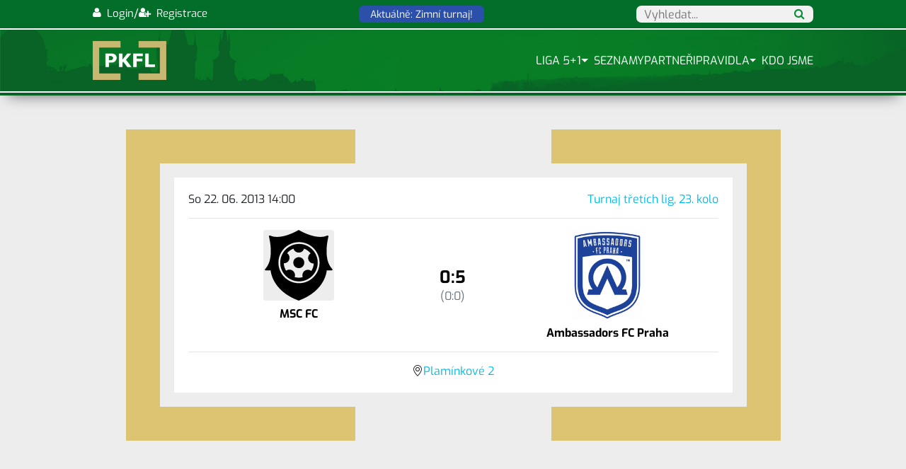

--- FILE ---
content_type: text/html; charset=utf-8
request_url: https://pkfl.cz/zapas/s12518
body_size: 26406
content:
<!DOCTYPE html>
<html lang="cs">
<head>
    <title>Zápas | Pražská Klubová Fotbalová liga</title>
    <meta charset="utf-8">
    <meta name="viewport" content="width=device-width,minimum-scale=1,initial-scale=1">
    <meta http-equiv="X-UA-Compatible" content="IE=edge">
    <link rel="shortcut icon" type="image/x-icon" href="/design/front/images/favicon.png">
    <meta name="robots" content="index, follow">
    <meta name="googlebot" content="snippet, archive">
    <meta name="description" content="Výsledky zápasu v malém fotbalu.">
    <meta name="keywords" content="výsledky, malý fotbal, zápas">

    <link href='https://fonts.googleapis.com/css?family=PT+Sans+Narrow&subset=latin-ext,latin' rel='stylesheet'
          type='text/css'>

    <link rel="stylesheet" href="/design/front/css/font-awesome/css/font-awesome.min.css">
    <!-- Google Tag Manager -->
    <script>(function (w, d, s, l, i){w [l] = w[l] || [];w[l] . push({'gtm.start':
        new Date() . getTime(),event:'gtm.js'});var f = d . getElementsByTagName(s)[0],
        j=d.createElement(s),dl = l != 'dataLayer'?'&l='+l:'';j . async = true;j . src =
        'https://www.googletagmanager.com/gtm.js?id='+i+dl;f . parentNode . insertBefore(j,f);
        })(window, document, 'script', 'dataLayer', 'GTM-5XQ35LLP');</script>
    <!-- End Google Tag Manager -->
    <script type="text/javascript" src="https://unpkg.com/@popperjs/core@2.0.0-rc.3"></script>

            <script type="text/javascript" src="/design/front/js/jQuery-2.1.3.min.js"?v=1.0.7"></script>
            <link rel="stylesheet" type="text/css" href="/design/front/css/bootstrap.min.css?v=1.0.9" media="all">
            <link rel="stylesheet" type="text/css" href="/design/front/css/global.css?v=1.0.9" media="all">
            <link rel="stylesheet" type="text/css" href="/design/front/css/font-awesome/css/font-awesome.min.css?v=1.0.9" media="all">

    <link rel="stylesheet" href="/design/front/css/autocomplete.css">
    </head>
<body>
<!-- Google Tag Manager (noscript) -->
<noscript>
    <iframe src="https://www.googletagmanager.com/ns.html?id=GTM-5XQ35LLP"
            height="0" width="0" style="display:none;visibility:hidden"></iframe>
</noscript>
<!-- End Google Tag Manager (noscript) -->

<div>
    <div class="row topHeader">
        <div class="col-12 offset-md-1 col-md-10 pl-4 pr-4 d-flex justify-content-between py-2">
            <div class="d-flex justify-content-end sign-in" style="gap: 6px">
                    <a href="/admin/auth/in">
                        <i class="fa fa-user"></i>
                        <span class="d-md-none d-lg-inline">&nbsp;Login</span>
                    </a>
                    /
                    <a href="/admin/auth/register">
                        <i class="fa fa-user-plus"></i>
                        <span class="d-md-none d-lg-inline">&nbsp;Registrace</span>
                    </a>
            </div>
            <a href="https://zimni-turnaj.cz" title="Zimní turnaj" id="winterTournamentBtn">
                <span>Aktuálně: Zimní turnaj!</span>
            </a>
            <a href="#" class="autocomplete-toggle">
                <i class="fa fa-search"></i>
            </a>
            <form action="" class="autocomplete">
                <span class="input-wrapper">
                    <input id="search-field" type="text" autocomplete="off" name="search"
                           placeholder="Vyhledat...">
                    <i class="fa fa-search"></i>
                </span>
            </form>
        </div>
    </div>
</div>
<div class="box-shadow-bottom header">
    <div class="row headerMain">
        <div class="col-12 offset-md-1 col-md-10 pl-4 pr-4">
            <nav class="navbar fixed-top navbar-expand-lg navbar-dark navbar-s justify-content-between px-0 py-3">
                <a class="logo mr-4" href="/">
                    <img src="/design/front/images/pkfl-logo-new.png" title="Logo PKFL!">
                </a>
                <button class="navbar-toggler" type="button" data-toggle="collapse" data-target="#navbarNav"
                        aria-controls="navbarNav" aria-expanded="false" aria-label="Toggle navigation">
                    <span class="navbar-toggler-icon"></span>
                </button>
                <div class="collapse navbar-collapse clearfix justify-content-end" id="navbarNav">
                    <ul class="navbar-nav justify-content-end">
                        
        <li class="nav-item ">
          <a class="nav-link p-0 "
             
             href="/liga">
              Liga 5+1
          </a>
        </li>
        <li class="nav-item  dropdown">
          <a class="nav-link p-0  dropdown-toggle"
             data-toggle="dropdown"
             href="#">
              Seznamy
          </a>
                <ul class="dropdown-menu">
        <li class="nav-item ">
          <a class="nav-link p-0 "
             
             href="/hriste">
              Hřiště
          </a>
        </li>
        <li class="nav-item ">
          <a class="nav-link p-0 "
             
             href="/hraci">
              Hráči
          </a>
        </li>
        <li class="nav-item ">
          <a class="nav-link p-0 "
             
             href="/rozhodci">
              Rozhodčí
          </a>
        </li>
        <li class="nav-item ">
          <a class="nav-link p-0 "
             
             href="/tymy">
              Týmy
          </a>
        </li>
                </ul>
        </li>
        <li class="nav-item ">
          <a class="nav-link p-0 "
             
             href="/partneri">
              Partneři
          </a>
        </li>
        <li class="nav-item ">
          <a class="nav-link p-0 "
             
             href="/pravidla">
              Pravidla
          </a>
        </li>
        <li class="nav-item  dropdown">
          <a class="nav-link p-0  dropdown-toggle"
             data-toggle="dropdown"
             href="#">
              Kdo jsme
          </a>
                <ul class="dropdown-menu">
        <li class="nav-item ">
          <a class="nav-link p-0 "
             
             href="/">
              Úvod
          </a>
        </li>
        <li class="nav-item ">
          <a class="nav-link p-0 "
             
             href="/o-nas">
              O nás
          </a>
        </li>
        <li class="nav-item ">
          <a class="nav-link p-0 "
             
             href="/novinky">
              Novinky
          </a>
        </li>
        <li class="nav-item ">
          <a class="nav-link p-0 "
             
             href="/zimni-liga">
              Zimní turnaj
          </a>
        </li>
        <li class="nav-item ">
          <a class="nav-link p-0 "
             
             href="/rada">
              Rada
          </a>
        </li>
        <li class="nav-item ">
          <a class="nav-link p-0 "
             
             href="/kontakty">
              Kontakty
          </a>
        </li>
        <li class="nav-item ">
          <a class="nav-link p-0 "
             
             href="/sin-slavy">
              Síň slávy
          </a>
        </li>
        <li class="nav-item ">
          <a class="nav-link p-0 "
             
             href="/nova-identita-2023">
              Nová identita 2023
          </a>
        </li>
        <li class="nav-item ">
          <a class="nav-link p-0 "
             
             href="/30-let-pkfl">
              30 let PKFL
          </a>
        </li>
        <li class="nav-item ">
          <a class="nav-link p-0 "
             
             href="/predatori">
              Predátoři Praha
          </a>
        </li>
                </ul>
        </li>







                    </ul>
                </div>
            </nav>
        </div>
    </div>
    <div class="row">
        <div class="col-12">
            <div class="navbar-delimiter box-shadow-bottom"></div>
        </div>
    </div>
</div>
<div class="wrapper">
        
    
        <link href="/design/front/css/match.css?v=1.1.0" rel="stylesheet">
        <section id="matchHero" class="bg-light">
            <div class="container py-5">
                <div class="row">
                    <div class="col-md-10 offset-md-1 p-md-5 match-info-container">
                        <div class="match-info text-center">
                            <div class="row fs-6">
                                <div class="col-6 text-left">
                                    <p class="mb-0">So 22. 06. 2013 14:00</p>
                                </div>
                                <div class="col-6 text-right">
                                    <p class="mb-0">
                                        <a
                                            href="/liga/s141/s2vse/s38?t=prubez"
                                            title="Ligová tabulka"
                                        >
                                            Turnaj třetích lig, 23. kolo
                                        </a>
                                    </p>
                                </div>
                            </div>
                            <hr>
                            <div class="row">
                                <div class="col-5">
                                    <a href="/tym/s1100"
                                       title="MSC FC">
                                        <img
                                                    src="/design/front/images/club-icon.svg" alt="Univerzální logo"
                                                class="team-logo">
                                        <div class="team-name">
                                            MSC FC
                                        </div>
                                    </a>
                                </div>
                                <div class="col-2 d-flex align-items-center justify-content-center">
                                    <div>
                                            <div class="match-time">0:5</div>
                                            <div class="venue">(0:0)</div>
                                    </div>
                                </div>
                                <div class="col-5">
                                    <a href="/tym/s1102"
                                       title="Ambassadors FC Praha">
                                        <img
                                                    src="/data/team/1668370666af-badge-czech-blue-nov9.png" alt="Logo týmu Ambassadors FC Praha"
                                                class="team-logo">
                                        <div class="team-name">
                                            Ambassadors FC Praha
                                        </div>
                                    </a>
                                </div>
                            </div>
                            <hr>
                            <div class="row">
                                <div class="col-12">
                                    <p class="mb-0 matchStadium">
                                        <svg xmlns="http://www.w3.org/2000/svg" width="16" height="16"
                                             fill="currentColor" class="bi bi-geo-alt" viewBox="0 0 16 16">
                                            <path d="M12.166 8.94c-.524 1.062-1.234 2.12-1.96 3.07A32 32 0 0 1 8 14.58a32 32 0 0 1-2.206-2.57c-.726-.95-1.436-2.008-1.96-3.07C3.304 7.867 3 6.862 3 6a5 5 0 0 1 10 0c0 .862-.305 1.867-.834 2.94M8 16s6-5.686 6-10A6 6 0 0 0 2 6c0 4.314 6 10 6 10"></path>
                                            <path d="M8 8a2 2 0 1 1 0-4 2 2 0 0 1 0 4m0 1a3 3 0 1 0 0-6 3 3 0 0 0 0 6"></path>
                                        </svg>
                                        <a href="/jednotliva-hriste/s157"
                                           title="karta hřiště">
                                            Plamínkové 2
                                        </a>
                                    </p>
                                </div>
                            </div>
                        </div>
                    </div>
                </div>
            </div>
        </section>
        <section id="matchArbitor" class="py-5">
            <div class="container">
                <div class="row">
                    <div class="col-md-6 pr-md-3 mb-5 mb-md-0">
                        <h2>Zápis o utkání</h2>
                        <span class="mb-2 d-block"><b>Rozhodčí:</b>
                                Fc Krementi B
                        </span>
                            <p class="alert alert-warning">Není nahrán zápis o utkání.</p>
                    </div>
                    <div class="col-md-6 pl-md-3 mb-md-0 mb-5">
                        <h2>Forma</h2>
                        <div class="row">
                            <div class="col-6 text-center pr-2">
                                <img
                                            src="/design/front/images/club-icon.svg" alt="Univerzální logo"
                                        class="team-logo">
                                <h3 class="my-2">MSC FC</h3>
                                <div class="d-flex justify-content-center formContainer">
                                            <span class="formLost">P</span>
                                            <span class="formLost">P</span>
                                            <span class="formWin">V</span>
                                            <span class="formWin">V</span>
                                            <span class="formLost">P</span>
                                </div>
                            </div>
                            <div class="col-6 text-center pl-2">
                                <img
                                            src="/data/team/1668370666af-badge-czech-blue-nov9.png" alt="Logo týmu Ambassadors FC Praha"
                                        class="team-logo">
                                <h3 class="my-2">Ambassadors FC Praha</h3>
                                <div class="d-flex justify-content-center formContainer">
                                            <span class="formLost">P</span>
                                            <span class="formWin">V</span>
                                            <span class="formLost">P</span>
                                            <span class="formLost">P</span>
                                            <span class="formLost">P</span>
                                </div>
                            </div>
                        </div>
                    </div>
                </div>
            </div>
        </section>
        <hr class="my-0">
        <section id="matchLineups" class="py-5">
            <div class="container">
                <h2>Soupisky</h2>
                <div class="row lineups">
                    <div class="col-md-6 pr-md-3">
                        <h3 class="mb-2">MSC FC</h3>
                        <table class="table table-striped player-list overflow-hidden rounded mb-md-0 mb-4">
                            <tbody>
                                <tr>
                                    <td>Žádná data</td>
                                </tr>
                            </tbody>
                        </table>
                    </div>
                    <div class="col-md-6 pl-md-3">
                        <h3 class="mb-2">Ambassadors FC Praha</h3>
                        <table class="table table-striped player-list overflow-hidden rounded mb-0">
                            <tbody>
                                <tr>
                                    <td>Žádná data</td>
                                </tr>
                            </tbody>
                        </table>
                    </div>
                </div>
            </div>
        </section>
        <hr class="my-0">
        <section id="matchH2h" class="py-5">
            <div class="container">
                <h2>Head to head</h2>
                    <div class="row">
                        <div class="text-center w-100">
                            <div class="bar-container mt-3">
                                <div class="bar-home-wins"
                                     style="width: 0.00%;">
                                    <span>0</span>
                                    <div class="bar-bg"></div>
                                    <span>
                                            MSC FC
                                    </span>
                                </div>
                                <div class="bar-draws"
                                     style="width: 0.00%;">
                                    <span>0</span>
                                    <div class="bar-bg"></div>
                                    <span>Remízy</span>
                                </div>
                                <div class="bar-away-wins"
                                     style="width: 100.00%;">
                                    <span>1</span>
                                    <div class="bar-bg"></div>
                                    <span>
                                            AFC
                                    </span>
                                </div>
                            </div>
                        </div>
                    </div>
                    <div class="row">
                        <table class="table table-striped overflow-hidden rounded player-list text-center mt-4">
                            <tbody>
                                <tr>
                                    <td>
                                        <a href="/zapas/s12518"
                                           class="h2hMatch">
                                        <span class="mb-1 d-block"
                                              style="font-size: 12px">22. 06. 2013 14:00</span>
                                            <div class="d-flex align-items-center" style="gap: 2px">
                                                <div class="d-flex w-100 text-right justify-content-end align-items-center h2hTeam">
                                                    <span>MSC FC</span>
                                                    <img
                                                                src="/design/front/images/club-icon.svg" alt="Univerzální logo"
                                                            class="team-logo-small">
                                                    <span>0</span>
                                                </div>
                                                :
                                                <div class="d-flex w-100 align-items-center text-left h2hTeam" style="font-weight: bold" >
                                                    <span>5</span>
                                                    <img
                                                                src="/data/team/1668370666af-badge-czech-blue-nov9.png" alt="Logo týmu Ambassadors FC Praha"
                                                            class="team-logo-small">
                                                    <span>Ambassadors FC Praha</span>
                                                </div>
                                            </div>
                                        </a>
                                    </td>
                                </tr>
                            </tbody>
                        </table>
                    </div>
            </div>
        </section>



    <div class="footer box-shadow-top">
        <div class="partners row d-sm-none d-block">
            <div class="col-12 offset-md-1 col-md-10 pl-4 pr-4">
                <div class="font-weight-bold mb-2">
                    Partneři:
                </div>
                <div class="d-flex">
                        <div class="partner">
                            <a class="logo-wrapper" href="http://www.malyfotbal.cz/" target="_blank">
                                <div class="logo"
                                     style="background-image: url(/design/front/images/partner-small-football\.png)"></div>
                            </a>
                        </div>
                        <div class="partner">
                            <a class="logo-wrapper" href="https://www.czechsporttravel.cz" target="_blank">
                                <div class="logo"
                                     style="background-image: url(/design/front/images/partner-czech-sport-travel\.png)"></div>
                            </a>
                        </div>
                        <div class="partner">
                            <a class="logo-wrapper" href="https://www.cistyfotbal.cz" target="_blank">
                                <div class="logo"
                                     style="background-image: url(/design/front/images/partner-cisty-fotbal\.png)"></div>
                            </a>
                        </div>
                        <div class="partner">
                            <a class="logo-wrapper" href="https://www.sabe.cz" target="_blank">
                                <div class="logo"
                                     style="background-image: url(/design/front/images/partner-sabe\.png)"></div>
                            </a>
                        </div>
                        <div class="partner">
                            <a class="logo-wrapper" href="https://www.kassua.cz" target="_blank">
                                <div class="logo"
                                     style="background-image: url(/design/front/images/partner-kassua\.png)"></div>
                            </a>
                        </div>
                        <div class="partner">
                            <a class="logo-wrapper" href="https://www.energysupport.cz?code=mfpkfl30" target="_blank">
                                <div class="logo"
                                     style="background-image: url(/design/front/images/partner-macron\.png)"></div>
                            </a>
                        </div>
                        <div class="partner">
                            <a class="logo-wrapper" href="https://11teamsports.cz/" target="_blank">
                                <div class="logo"
                                     style="background-image: url(/design/front/images/partner-11teamsports\.svg)"></div>
                            </a>
                        </div>
                </div>
            </div>
        </div>
        <div class="row pt-lg-3 pb-lg-3 pt-1 pb-1 pr-1 pl-1">
            <div class="col-12 offset-md-1 col-md-10 pl-4 pr-4 d-flex">
                <div class="col-6 bottom lemonade-cp">© 2025 Spravuje <a href="https://www.kassua.cz" target="_blank" title="Kassua Studio">Kassua Studio</a></div>
                <div class="col-6 text-right text-md-left pl-sm-0 social-links">
                    <a href="https://sport.video/pkfl" class="anchor" target="_blank">
                        <img src="/design/front/images/sport-video.png" style="width: 28px; height: 28px;"
                             alt="sport video PKFL">
                    </a>
                    <a href="https://www.facebook.com/174470236011213" class="anchor fb" target="_blank">
                        <img src="/design/front/images/pkfl30/facebook.png" alt="Facebook PKFL">
                    </a>
                    <a href="https://www.instagram.com/pkfl93" class="anchor ig" target="_blank">
                        <img src="/design/front/images/pkfl30/instagram.png" alt="Instagram PKFL">
                    </a>
                </div>
            </div>
        </div>
            <div class="cookies-notification">
                <div class="row">
                    <div class="col-md-10 col-sm-8">
                        Tento web používá k poskytování služeb, personalizaci reklam a analýze návštěvnosti soubory
                        cookie. Používáním tohoto webu s tím souhlasíte.
                    </div>
                    <div class="col-md-2 col-sm-4 text-right button-wrapper">
                        <a class="btn btn-white" href="/zapas/s12518?do=hideCookiesNotification">Rozumím</a>
                    </div>
                </div>
            </div>
    </div>
</div>
<script src="/design/front/js/popper.min.js"></script>
        <script type="text/javascript" src="/design/front/js/bootstrap.min.js"?v=1.0.7"></script>
        <script type="text/javascript" src="/design/front/js/jquery-scrolltofixed-min.js"?v=1.0.7"></script>
        <script type="text/javascript" src="/design/front/js/global.js"?v=1.0.7"></script>
<script type="text/javascript" src="/design/front/js/autocomplete.js"></script>
<script>
    (function (i, s, o, g, r, a, m) {
        i['GoogleAnalyticsObject'] = r;
        i[r] = i[r] || function () {
            (i[r].q = i[r].q || []).push(arguments)
        }, i[r].l = 1 * new Date();
        a = s.createElement(o),
            m = s.getElementsByTagName(o)[0];
        a.async = 1;
        a.src = g;
        m.parentNode.insertBefore(a, m)
    })(window, document, 'script', '//www.google-analytics.com/analytics.js', 'ga');

    ga('create', 'UA-34586472-4', 'auto');
    ga('send', 'pageview');

    $(function () {
        $('.expander').click(function (e) {
            let anchor = $(this);
            let target = anchor.data('target');

            $(target).toggle();

            e.preventDefault();
            e.stopPropagation();
            return false;
        });

        autocomplete(document.getElementById("search-field"), {
            'dataSource': "\/zapas\/s12518?do=searchForm"
        });

        $('.autocomplete-toggle').click(function (e) {
            if ($('.autocomplete').is(':visible')) {
                $('.autocomplete').hide();
            } else {
                $('.autocomplete').show();
            }

            e.preventDefault();
        });
    });

</script>
</body>
</html>



--- FILE ---
content_type: text/css
request_url: https://pkfl.cz/design/front/css/autocomplete.css
body_size: 1896
content:
* { box-sizing: border-box; }
body {
    font: 16px Arial;
}

#search-field {
    width: 250px;
    height: 1.5rem;
    /*height: 2rem;*/
    border-radius: 0.45rem;
    padding-top: 0.5rem;
    padding-bottom: 0.5rem;

    /*margin-right: 2rem;*/
}

#search-field:focus {
    border-color: #0b2e13;
    outline: none;
}

.input-wrapper {
    position: relative;
}

.input-wrapper > i {
    position: absolute;
    top: 1px;
    right: 12px;
    color: #0c8b3c;
}

.autocomplete {
    /*the container must be positioned relative:*/
    position: relative;
    display: inline-block;
}

.autocomplete input {
    border: 1px solid transparent;
    background-color: #f1f1f1;
    padding: 10px;
    font-size: 16px;
}

.autocomplete input[type=text] {
    background-color: #f1f1f1;
    width: 100%;
}

.autocomplete input[type=submit] {
    background-color: #0c8b3c;
    color: #fff;
}

.autocomplete-items {
    position: absolute;
    border: 1px solid #d4d4d4;
    border-bottom: none;
    border-top: none;
    z-index: 99;
    /*position the autocomplete items to be the same width as the container:*/
    top: 100%;
    left: 0;
    right: 0;
}

.autocomplete-items div {
    padding: 10px;
    padding-right: 45px;
    cursor: pointer;
    background-color: #fff;
    border-bottom: 1px solid #d4d4d4;

    color: black;
    line-height: 1rem;
    height: auto;

    position: relative;
}

.autocomplete-items div:hover {
    /*when hovering an item:*/
    background-color: #dfffef;
}

.autocomplete-active {
    /*when navigating through the items using the arrow keys:*/
    background-color: #0c8b3c !important;
    color: #ffffff !important;
}

.autocomplete-items div:before {
    display: inline;
    position: absolute;
    top: 5px;
    right: 10px;

    font-size: 12px;
    color: #156c3f;
    font-weight: bold;
}

.autocomplete-items .ground:before {
    content: "Hřiště";
}
.autocomplete-items .news:before {
    content: "Zpráva";
}
.autocomplete-items .arbiter:before {
    content: "Rozhodčí";
}
.autocomplete-items .player:before {
    content: "Hráč";
}
.autocomplete-items .team:before {
    content: "Tým";
}